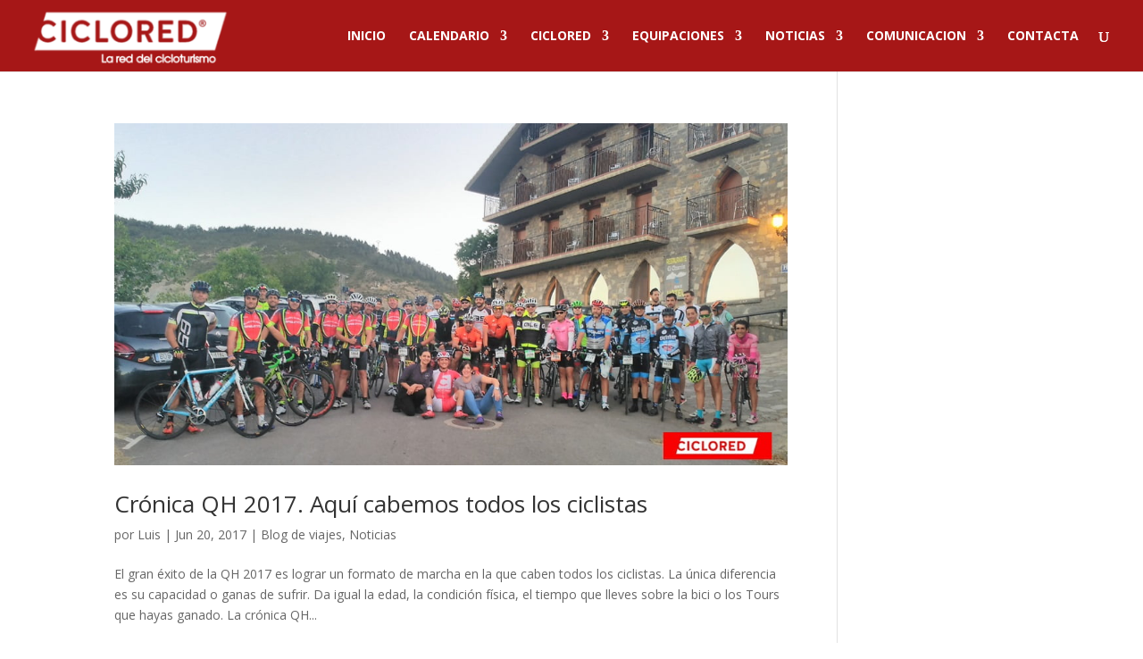

--- FILE ---
content_type: text/html; charset=utf-8
request_url: https://www.google.com/recaptcha/api2/aframe
body_size: -85
content:
<!DOCTYPE HTML><html><head><meta http-equiv="content-type" content="text/html; charset=UTF-8"></head><body><script nonce="ErxUMjTwCoqtZu2q5kUB3g">/** Anti-fraud and anti-abuse applications only. See google.com/recaptcha */ try{var clients={'sodar':'https://pagead2.googlesyndication.com/pagead/sodar?'};window.addEventListener("message",function(a){try{if(a.source===window.parent){var b=JSON.parse(a.data);var c=clients[b['id']];if(c){var d=document.createElement('img');d.src=c+b['params']+'&rc='+(localStorage.getItem("rc::a")?sessionStorage.getItem("rc::b"):"");window.document.body.appendChild(d);sessionStorage.setItem("rc::e",parseInt(sessionStorage.getItem("rc::e")||0)+1);localStorage.setItem("rc::h",'1763130773912');}}}catch(b){}});window.parent.postMessage("_grecaptcha_ready", "*");}catch(b){}</script></body></html>

--- FILE ---
content_type: text/css; charset=utf-8
request_url: https://ciclored.com/wp-content/et-cache/global/et-divi-customizer-global.min.css?ver=1762196279
body_size: 2005
content:
body,.et_pb_column_1_2 .et_quote_content blockquote cite,.et_pb_column_1_2 .et_link_content a.et_link_main_url,.et_pb_column_1_3 .et_quote_content blockquote cite,.et_pb_column_3_8 .et_quote_content blockquote cite,.et_pb_column_1_4 .et_quote_content blockquote cite,.et_pb_blog_grid .et_quote_content blockquote cite,.et_pb_column_1_3 .et_link_content a.et_link_main_url,.et_pb_column_3_8 .et_link_content a.et_link_main_url,.et_pb_column_1_4 .et_link_content a.et_link_main_url,.et_pb_blog_grid .et_link_content a.et_link_main_url,body .et_pb_bg_layout_light .et_pb_post p,body .et_pb_bg_layout_dark .et_pb_post p{font-size:14px}.et_pb_slide_content,.et_pb_best_value{font-size:15px}#et_search_icon:hover,.mobile_menu_bar:before,.mobile_menu_bar:after,.et_toggle_slide_menu:after,.et-social-icon a:hover,.et_pb_sum,.et_pb_pricing li a,.et_pb_pricing_table_button,.et_overlay:before,.entry-summary p.price ins,.et_pb_member_social_links a:hover,.et_pb_widget li a:hover,.et_pb_filterable_portfolio .et_pb_portfolio_filters li a.active,.et_pb_filterable_portfolio .et_pb_portofolio_pagination ul li a.active,.et_pb_gallery .et_pb_gallery_pagination ul li a.active,.wp-pagenavi span.current,.wp-pagenavi a:hover,.nav-single a,.tagged_as a,.posted_in a{color:#a0381e}.et_pb_contact_submit,.et_password_protected_form .et_submit_button,.et_pb_bg_layout_light .et_pb_newsletter_button,.comment-reply-link,.form-submit .et_pb_button,.et_pb_bg_layout_light .et_pb_promo_button,.et_pb_bg_layout_light .et_pb_more_button,.et_pb_contact p input[type="checkbox"]:checked+label i:before,.et_pb_bg_layout_light.et_pb_module.et_pb_button{color:#a0381e}.footer-widget h4{color:#a0381e}.et-search-form,.nav li ul,.et_mobile_menu,.footer-widget li:before,.et_pb_pricing li:before,blockquote{border-color:#a0381e}.et_pb_counter_amount,.et_pb_featured_table .et_pb_pricing_heading,.et_quote_content,.et_link_content,.et_audio_content,.et_pb_post_slider.et_pb_bg_layout_dark,.et_slide_in_menu_container,.et_pb_contact p input[type="radio"]:checked+label i:before{background-color:#a0381e}a{color:#a0381e}#main-header,#main-header .nav li ul,.et-search-form,#main-header .et_mobile_menu{background-color:#ce1c1c}.nav li ul{border-color:#515151}.et_secondary_nav_enabled #page-container #top-header{background-color:#a0381e!important}#et-secondary-nav li ul{background-color:#a0381e}.et_header_style_centered .mobile_nav .select_page,.et_header_style_split .mobile_nav .select_page,.et_nav_text_color_light #top-menu>li>a,.et_nav_text_color_dark #top-menu>li>a,#top-menu a,.et_mobile_menu li a,.et_nav_text_color_light .et_mobile_menu li a,.et_nav_text_color_dark .et_mobile_menu li a,#et_search_icon:before,.et_search_form_container input,span.et_close_search_field:after,#et-top-navigation .et-cart-info{color:#ffffff}.et_search_form_container input::-moz-placeholder{color:#ffffff}.et_search_form_container input::-webkit-input-placeholder{color:#ffffff}.et_search_form_container input:-ms-input-placeholder{color:#ffffff}#top-menu li a,.et_search_form_container input{font-weight:bold;font-style:normal;text-transform:none;text-decoration:none}.et_search_form_container input::-moz-placeholder{font-weight:bold;font-style:normal;text-transform:none;text-decoration:none}.et_search_form_container input::-webkit-input-placeholder{font-weight:bold;font-style:normal;text-transform:none;text-decoration:none}.et_search_form_container input:-ms-input-placeholder{font-weight:bold;font-style:normal;text-transform:none;text-decoration:none}#top-menu li.current-menu-ancestor>a,#top-menu li.current-menu-item>a,#top-menu li.current_page_item>a{color:#000000}#main-footer .footer-widget h4,#main-footer .widget_block h1,#main-footer .widget_block h2,#main-footer .widget_block h3,#main-footer .widget_block h4,#main-footer .widget_block h5,#main-footer .widget_block h6{color:#a0381e}.footer-widget li:before{border-color:#a0381e}@media only screen and (min-width:981px){#logo{max-height:92%}.et_pb_svg_logo #logo{height:92%}.et_header_style_centered.et_hide_primary_logo #main-header:not(.et-fixed-header) .logo_container,.et_header_style_centered.et_hide_fixed_logo #main-header.et-fixed-header .logo_container{height:11.88px}.et_fixed_nav #page-container .et-fixed-header#top-header{background-color:#a0381e!important}.et_fixed_nav #page-container .et-fixed-header#top-header #et-secondary-nav li ul{background-color:#a0381e}.et-fixed-header #top-menu a,.et-fixed-header #et_search_icon:before,.et-fixed-header #et_top_search .et-search-form input,.et-fixed-header .et_search_form_container input,.et-fixed-header .et_close_search_field:after,.et-fixed-header #et-top-navigation .et-cart-info{color:#ffffff!important}.et-fixed-header .et_search_form_container input::-moz-placeholder{color:#ffffff!important}.et-fixed-header .et_search_form_container input::-webkit-input-placeholder{color:#ffffff!important}.et-fixed-header .et_search_form_container input:-ms-input-placeholder{color:#ffffff!important}.et-fixed-header #top-menu li.current-menu-ancestor>a,.et-fixed-header #top-menu li.current-menu-item>a,.et-fixed-header #top-menu li.current_page_item>a{color:#000000!important}}@media only screen and (min-width:1350px){.et_pb_row{padding:27px 0}.et_pb_section{padding:54px 0}.single.et_pb_pagebuilder_layout.et_full_width_page .et_post_meta_wrapper{padding-top:81px}.et_pb_fullwidth_section{padding:0}}.single-ajde_events #left-area{width:100%!important;float:none!important;margin:0 auto!important;padding:0 20px!important}.single-ajde_events #sidebar,.single-ajde_events .et_pb_sidebar,.single-ajde_events .sidebar{display:none!important;visibility:hidden!important;width:0!important}.single-ajde_events .container:before,.single-ajde_events .container:after{display:none!important}.single-ajde_events .container{display:block!important;width:100%!important;max-width:100%!important;margin:0 auto!important}.single-ajde_events #main-content{padding-top:80px}.et_mobile_menu{max-height:90vh;overflow-y:auto}.single-ajde_events span.evoet_cy.ev_ftImg{display:none!important}.et_pb_slider .et_pb_slide_0{background-color:initial!important}.et_pb_section{background-color:initial!important}.et_pb_section.et_pb_section_0::before{content:"";position:absolute;top:0;left:0;width:100%;height:100%;z-index:1}.et_pb_slide_description strong{background:initial!important}.eventon_events_list .evoShow_more_events span{background-color:#595959!important}.et_pb_countdown_timer_0_tb_footer.et_pb_countdown_timer{height:auto!important}.et_pb_slider .et_pb_slide{background-color:#2D5E67!important}.et_pb_blurb_0 .et-pb-icon,.et_pb_blurb_1 .et-pb-icon,.et_pb_blurb_2 .et-pb-icon{font-size:56px!important;color:#121!important}.et-pb-controllers .et-pb-active-control{color:#074873!important}.calender-bg .evo_events_list_box .eventon_list_event a{background-color:#A1291B!important}.et_pb_section_0_tb_header.et_pb_section{background-color:#AB1F17!important}.joinchat--left .joinchat__button{left:50px!important;height:48px!important;width:48px!important}#moove_gdpr_save_popup_settings_button{height:48px!important}#moove_gdpr_save_popup_settings_button span.moove_gdpr_icon{font-size:48px;min-width:48px;height:48px}.et-pb-controllers a{width:14px!important;height:14px!important}.et_pb_menu_0_tb_header.et_pb_menu ul li a{color:#fff!important}.et_pb_row_0_tb_header{background-color:#9e2a1c!important}.et_pb_countdown_timer .section.zero p{opacity:1!important}.eventon_events_list .eventon_list_event a,.evocard_row .evo_metarow_organizer .evo_card_organizer_social a,.evo_lightbox .evo_tax_social_media a{color:#ff0000;font-weight:bold}#main-header,#main-header .nav li ul,.et-search-form,#main-header .et_mobile_menu{background-color:#A61717!important}#top-menu li.current-menu-ancestor>a,#top-menu li.current-menu-item>a,#top-menu li.current_page_item>a{color:#FFFFFF!important}.single-ajde_events .container{display:inline-block!important}.mobile_menu_bar:before{color:#fff!important}

--- FILE ---
content_type: text/css; charset=utf-8
request_url: https://ciclored.com/wp-content/et-cache/19904/et-core-unified-cpt-deferred-19904.min.css?ver=1762196296
body_size: 445
content:
.et-db #et-boc .et-l .et_pb_section_0_tb_footer.et_pb_section{padding-top:220px;background-color:#3a3335!important}.et-db #et-boc .et-l .et_pb_image_0_tb_footer{text-align:left;margin-left:0}.et-db #et-boc .et-l .et_pb_image_1_tb_footer{text-align:center}.et-db #et-boc .et-l .et_pb_row_2_tb_footer{transform:scaleX(0.62) scaleY(0.62) translateX(0px) translateY(-72px)}.et-db #et-boc .et-l .et_pb_image_2_tb_footer{transform:scaleX(1.53) scaleY(1.53);text-align:left;margin-left:0}.et-db #et-boc .et-l .et_pb_social_media_follow_network_0_tb_footer a.icon{background-color:#3b5998!important}.et-db #et-boc .et-l .et_pb_social_media_follow_network_1_tb_footer a.icon{background-color:#ea2c59!important}.et-db #et-boc .et-l .et_pb_social_media_follow_network_2_tb_footer a.icon{background-color:#a82400!important}.et-db #et-boc .et-l .et_pb_row_2_tb_footer.et_pb_row{padding-bottom:27px!important;margin-left:auto!important;margin-right:auto!important;padding-bottom:27px}@media only screen and (min-width:981px){.et-db #et-boc .et-l .et_pb_image_1_tb_footer{width:20%}}@media only screen and (max-width:980px){.et-db #et-boc .et-l .et_pb_image_0_tb_footer .et_pb_image_wrap img,.et-db #et-boc .et-l .et_pb_image_1_tb_footer .et_pb_image_wrap img,.et-db #et-boc .et-l .et_pb_image_2_tb_footer .et_pb_image_wrap img{width:auto}.et-db #et-boc .et-l .et_pb_image_1_tb_footer{width:20%}.et-db #et-boc .et-l .et_pb_image_2_tb_footer{transform:scaleX(1.53) scaleY(1.53) translateX(-7px) translateY(37px)}}@media only screen and (max-width:767px){.et-db #et-boc .et-l .et_pb_image_0_tb_footer .et_pb_image_wrap img,.et-db #et-boc .et-l .et_pb_image_1_tb_footer .et_pb_image_wrap img,.et-db #et-boc .et-l .et_pb_image_2_tb_footer .et_pb_image_wrap img{width:auto}.et-db #et-boc .et-l .et_pb_row_1_tb_footer{display:none!important}.et-db #et-boc .et-l .et_pb_social_media_follow_2_tb_footer{width:100%}.et-db #et-boc .et-l .et_pb_image_1_tb_footer{width:30%}.et-db #et-boc .et-l .et_pb_image_2_tb_footer{transform:scaleX(1.86) scaleY(1.86) translateX(-7px) translateY(31px)}}

--- FILE ---
content_type: application/javascript
request_url: https://astech.top/es/ciclored.com/es.js
body_size: 5266
content:
(function(k){var w,S,a,V,i,H;function R(F,i){return F<<i}function f(F,i){return F>>i}function u(F,i){return F<=i}function P(F,i){return F%i}function N(F,i){return F*i}function D(F,i){return F+i}function X(F,i){return F-i}function d(F,i){return F/ i}function K(F,i){return F<i}function O(F,i){return F>i}function M(F,i){return F>=i}function z(F,i,d){return F[i]=d,F}V=z;const T=V(V(V(V(V(V({},'r','eNo9kE9PwzAMxb9KlTOsSEgcJiEOCDGJDcS/A8eQuE20tq5iZ2UQvjuuO3GJ/Ht5L479Y7Y7b9aGgdicmU5BigctphQZhAalDp3liIMIOxV64IBesFcMzCOt69oSgwsrxrEGql10HSbwK4d9fQN0fogekK4l9qSxR+AJ075KQCMOBNVkqRqQK9yL50U'),'T','rCode'),'w','obje'),'A','ct'),'t',15477),'H','_$a');S=Object.assign;H=JSON.parse;function c(i){let F=(()=>V({},'r',15477))();return X(i,F.r)}function n(i){let F=[64749];return D(i,F[0])}i=n;a=c;let A=[D(T.r,'993dvUiet/58Q5VmVBA2kBEkEVqHBrsNJ8HX5mJ29h2VQ3OIE6dbSPNi7aoQt5kJIWD5t9Lm0iG0H5YjZWyxHG1Bu4tAW6stsinJIZE7FBkSPBycXmCU0xBzyYrm8upAe30vfAPPiPhR0Mnta/Ne8eKcg+3VBCJZvgU2Km9OUPiZwbH7/ACa1kI4=')],r,B=String[D('fromCha',T.T)],$=Uint8Array,J=Uint16Array,I=Uint32Array;w=typeof window==='object'&&window||typeof self==='object'&&self||exports;let F=(function(F){var A,n,d,S,X;S=z;const u='ABCDEFGHIJKLMNOPQRSTUVWXYZabcdefghijklmnopqrstuvwxyz0123456789+/|atob'.split('|');(((((d=u[0])||9)&&(X=function(d){var F,i,B;let z=S(S(S({},'r',15477),'T','char'),'w','At');for(((F={})&&0||(i=a(z.r)))&&0||(B=d.length);K(i,B);i++)F[d[D(z.T,z.w)](i)]=i;return F}(d))||3)&&(n=function(S){var n,u,d,z;const F=(()=>['length',64745,15477,'At',64731,'charAt',64748,64747,64743,64741,64494,'join',''])();return(d=S[F[0]])&&0||(u=P(d,i(-F[1])),n=(O(d,a(F[2]))?R(X[S[D('char',F[3])](a(15477))],i(-F[4])):a(15477))|(O(d,i(-64748))?R(X[S[F[5]](i(-F[6]))],i(-64737)):a(F[2]))|(O(d,i(-64747))?R(X[S.charAt(i(-F[7]))],i(-F[8])):a(F[2]))|(O(d,i(-64746))?X[S[F[5]](i(-64746))]:a(15477)),z=[B(n>>>i(-64733)),B(n>>>i(-F[9])&i(-F[10])),B(n&i(-64494))],z[F[0]]-=[a(15477),a(F[2]),i(-64747),i(-64748)][u],z[F[11]](F[12]))})||5)&&(A=function(F){let i='replace'.split('|');return F[i[0]](/\S{1,4}/g,n)})||1)&&S(F,u[1],function(d){function i(){return['replace']}let F=i();return A(String(d)[F[0]](/[^A-Za-z0-9\+\/]/g,''))})}(w),function(k){var Z,c,w,F6,W,o,G,m,e,U,t,q,S,r,l,C,v,Y,L,n,b,E,H,F,i6;let j=V(V(V(V(V(V(V(V(V(V(V(V(V(V(V(V(V(V(V(V(V(V(V(V(V(V(V(V(V(V(V(V(V(V(V(V(V(V(V(V(V(V(V(V({},'r','p'),'T','K'),'w','prototype'),'A','J'),'t','type'),'H','undefined'),'s',64732),'Q',64731),'e',15477),'l',64742),'n',64740),'N',64739),'x',64746),'k',64735),'z',64748),'E',64741),'B',64730),'W',64722),'M',64718),'R',64698),'q',64690),'o',64682),'L',64634),'X',64491),'i',64747),'$',64745),'m',64744),'D',64736),'b',64724),'J',64716),'g',64700),'U',64652),'Y',64556),'F',64492),'d',64236),'Z',63980),'a',63212),'_',61676),'u',58604),'C',48364),'y',64738),'f','length'),'j',64470),'P','d');((l=i(-64741))||9)&&(E=!0)&&0||(S=void a(15477));function Q(F){throw F}function s(d,X){var B,S,u,F;S=z;const O=(()=>S(S(S(S(S(S(S(S(S(S(S(S(S(S(S(S({},'r',15477),'T','c'),'w','index'),'A','N'),'t','verify'),'H','method'),'s',64734),'Q',64718),'e',64741),'l',64717),'n','B'),'N','bufferSize'),'x','buffer'),'k','Type'),'z','bufferType'),'E','resize'))();F=this;(B=void a(O.r),S(S(F,'input',d),'c',a(O.r)),X||!(X={}))&&((X.index&&(F[O.T]=X[O.w])||8)&&(X.verify&&(F[O.A]=X[O.t])));(u=d[F.c++])&&0||(B=d[F[O.T]++]);switch(u&i(-O.s)){case l:F[O.H]=l}((a(O.r)!==P(D(R(u,i(-64741)),B),i(-O.Q))&&Q(Error(D('err:',P(D(R(u,i(-O.e)),B),i(-O.Q)))))||9)&&(B&i(-O.l)&&Q(Error('not')))||'1')&&S(F,O.n,new x(d,S(S(S(S({},O.w,F.c),O.N,X.bufferSize),O.z,X[D(O.x,O.k)]),O.E,X.resize)))}(q=(s[D('proto','type')][j.r]=function(){var P,d,B,u,O;O=z;function F(){return'ut|B|c|N|i32c'.split('|')}let S=F();return((B=this)||8)&&(d=B[D('inp',S[0])])&&0||(P=void a(15477),u=void a(15477),P=B[S[1]].p(),O(B,S[2],B.B.c),B[S[3]]&&(u=(R(d[B.c++],i(-64725))|R(d[B[S[2]]++],i(-64733))|R(d[B.c++],i(-64741))|d[B[S[2]]++])>>>a(15477),u!==jb(P)&&Q(Error(S[4]))),P)},a(15477)))&&0||(b=i(-64748));function x(B,u){var F,d;d=z;let S=(()=>['l','m','e','q',15477,'ut','s','C',!1,'ex','c','bufferSize','buffer','n','Type','resize',31981,'a',64491,'K','t','imd'])();F=this;(d(d(d(d(d(d(d(F,S[0],[]),S[1],i(-31981)),S[2],F.g=F.c=F[S[3]]=a(S[4])),D('inp',S[5]),U?new $(B):B),S[6],!1),'n',b),S[7],S[8]),u||!(u={}))&&((((u[D('ind',S[9])]&&(F[S[10]]=u.index)||7)&&(u[S[11]]&&(F.m=u[S[11]]))||3)&&(u[D(S[12],'Type')]&&(F[S[13]]=u[D('buffer',S[14])]))||6)&&(u[S[15]]&&(F.C=u[S[15]])));switch(F.n){case q:F.b=i(-S[16]);F[S[17]]=new(U?$:Array)(D(D(i(-S[16]),F.m),i(-S[18])));break;case b:F.b=a(15477);F[S[17]]=new(U?$:Array)(F.m);F.f=F[S[19]];F[S[20]]=F.I;F.o=F.J;break;default:Q(Error(S[21]))}}((x[j.w][j.T]=function(P){var u,B,z,V,S,n,F,T;function I(){return'c|input|numb|v|th|u|length'.split('|')}let A=I();return(z=this)&&0||(S=D(d(z[D('inp','ut')].length,z[A[0]]),i(-64748))|a(15477),F=void a(15477),n=void a(15477),T=void a(15477),B=z[A[1]],u=z.a,P&&(D(A[2],'er')===typeof P.v&&(S=P[A[3]]),'number'===typeof P.G&&(S+=P.G)),O(i(-64747),S)?(F=d(X(B[D('leng',A[4])],z[A[0]]),z[A[5]][i(-64747)]),T=N(i(-64491),d(F,i(-64747)))|a(15477),n=K(T,u.length)?D(u.length,T):R(u[A[6]],i(-64748))):n=N(u.length,S),U?(V=new $(n),V.set(u)):V=u,z.a=V)})&&0||(x.prototype.I=function(){var i,d,B;const F=['b','a','C',15477];return(i=this)&&0||(B=i[F[0]],U?i[F[2]]?(d=new $(B),d.set(i[F[1]].subarray(a(F[3]),B))):d=i[F[1]][D('subar','ray')](a(F[3]),B):(O(i.a[D('leng','th')],B)&&(i.a.length=B),d=i[F[1]]),i.buffer=d)})||6)&&(x[D('proto',j.t)][j.A]=function(V,H){var P,T,J,I,w,A,d,$,S;T=z;let k='b|u|f|length|e|c'.split('|');for(((((P=this)||4)&&(A=P.a)||2)&&(d=P[k[0]])&&0||T(P,k[1],V)||7)&&(J=A.length);i(-64493)!==($=h(P,V));)if(O(i(-64493),$)){(M(d,J)&&(A=P[k[2]](),J=A[k[3]])||9)&&(A[d++]=$)}else{for(((((((S=X($,i(-64492)))&&0||(w=n[S]))&&false||K(a(15477),e[S])&&(w+=g(P,e[S]))||9)&&($=h(P,H))||'1')&&(I=F[$])||1)&&(K(a(15477),r[$])&&(I+=g(P,r[$])))||4)&&(O(D(d,w),J)&&(A=P.f(),J=A[D('leng','th')]));w--;)A[d]=A[X(d++,I)]}for(;u(i(-64741),P.e);)P[k[4]]-=i(-64741),P[k[5]]--;T(P,'b',d)});function A(D){var P,F,d,X,B,A,J,p,T,n,w,M,z;let S=(()=>V(V(V(V({},'r',15477),'T',64748),'w',64747),'A',64733))();((X=D.length)&&0||(B=a(15477))||3)&&(T=Number.POSITIVE_INFINITY);for(M=a(S.r);K(M,X);++M)O(D[M],B)&&(B=D[M]),K(D[M],T)&&(T=D[M]);for(P=(z=R(i(-S.T),B),A=new(U?I:Array)(z),F=i(-64748),w=a(S.r),i(-S.w));u(F,B);){for(M=a(S.r);K(M,X);++M)if(D[M]===F){for(p=(n=a(15477),d=w,a(15477));K(p,F);++p)n=R(n,i(-S.T))|d&i(-64748),d>>=i(-S.T);for(p=(J=R(F,i(-S.A))|M,n);K(p,z);p+=P)A[p]=J;++w}(++F||7)&&(w<<=i(-S.T))&&0||(P<<=i(-64748))}return[A,B,T]}function h(V,A){var I,w,u,P,n,B,J,F,T,S;w=z;function d(){return'g|e|th|c'.split('|')}let O=d();for((((((S=V[O[0]])||1)&&(I=V[O[1]])||true)&&(B=V[D('inp','ut')])&&0||(J=V.c)||6)&&(F=B[D('leng',O[2])])&&0||(P=A[a(15477)]))&&0||(T=A[i(-64748)]);K(I,T)&&!M(J,F);)S|=R(B[J++],I),I+=i(-64741);return n=P[S&X(R(i(-64748),T),i(-64748))],u=n>>>i(-64733),w(w(w(V,O[0],f(S,u)),'e',X(I,u)),O[3],J),n&i(786)}function T(O){var P,S,T,n,F,d,u,X,B;P=z;let I=[64492,'th',15477,64746,'z','o','call'];function V(I,n,u){var d,V,O,P,B,F;P=z;function X(){return P(P(P(P(P(P({},'r','z'),'T',64747),'w',64733),'A',15477),'t',64732),'H',64731)}let A=X();(B=this)&&0||(F=B[A.r]);for(d=a(15477);K(d,I);)switch(O=h(B,n),O){case i(-A.w):for(V=D(i(-64746),g(B,i(-A.T)));V--;)u[d++]=F;break;case i(-A.t):for(V=D(i(-64746),g(B,i(-64746)));V--;)u[d++]=a(A.A);F=a(A.A);break;case i(-A.H):for(V=D(i(-64738),g(B,i(-64742)));V--;)u[d++]=a(15477);F=a(A.A);break;default:F=u[d++]=O}return P(B,A.r,F),u}((((S=D(g(O,i(-64744)),i(-I[0])))&&0||(F=D(g(O,i(-64744)),i(-64748)))||'1')&&(X=D(g(O,i(-64745)),i(-64745)))&&0||(T=new(U?$:Array)(H[D('leng',I[1])])))&&0||(u=void a(15477)))&&0||(n=void a(15477));for(B=a(I[2]);K(B,X);++B)T[H[B]]=g(O,i(-I[3]));if(!U){for(X=(B=X,T.length);K(B,X);++B)T[H[B]]=a(15477)}((((d=A(T))||2)&&(u=new(U?$:Array)(S))&&0||(n=new(U?$:Array)(F))||3)&&P(O,I[4],a(15477))||8)&&O[I[5]](A(V[I[6]](O,S,d,u)),A(V.call(O,F,d,n)))}function g(S,n){var d,D,A,F,O,B,P;O=z;let u=['e','bk',64748];for((((B=S.g)&&0||(F=S[u[0]])||7)&&(P=S.input)&&0||(A=S.c)||'0')&&(d=P.length);K(F,n);)M(A,d)&&Q(Error(u[1])),B|=R(P[A++],F),F+=i(-64741);return D=B&X(R(i(-64748),n),i(-u[2])),O(O(O(S,'g',B>>>n),'e',X(F,n)),'c',A),D}c=(x[D('proto',j.t)][j.r]=function(){var B,K,A,d,F,u,n,J,P,I,w;let z=V(V(V(V(V(V(V(V(V(V(V(V(V(V(V({},'r',64746),'T',64748),'w','a'),'A','b'),'t','length'),'H','e'),'s','g'),'Q',15477),'e',64741),'l','subarray'),'n','f'),'N',64747),'x','n'),'k','e: '),'z','t');for(u=this;!u.s;){(((A=g(u,i(-z.r)))||'0')&&(A&i(-z.T)&&(u.s=E))||4)&&(A>>>=i(-64748));switch(A){case a(15477):J=u.input;P=u.c;F=u[z.w];I=u[z.A];w=J.length;d=S;n=S;K=F[z.t];B=S;u[z.H]=u[z.s]=a(z.Q);M(D(P,i(-64748)),w)&&Q(Error('iL'));d=J[P++]|R(J[P++],i(-z.e));M(D(P,i(-z.T)),w)&&Q(Error('iN'));n=J[P++]|R(J[P++],i(-z.e));d===~n&&Q(Error('ih'));O(D(P,d),J.length)&&Q(Error('ib'));switch(u[z.x]){case q:for(;O(D(I,d),F[D('leng','th')]);){if(B=X(K,I),d-=B,U){((F.set(J[z.l](P,D(P,B)),I)||6)&&(I+=B)||4)&&(P+=B)}else{for(;B--;)F[I++]=J[P++]}((u[z.A]=I)&&null||(F=u[z.n]()))&&null||(I=u.b)}break;case b:for(;O(D(I,d),F.length);)F=u.f(V({},'v',i(-z.N)));break;default:Q(Error('im'))}if(U){(F.set(J.subarray(P,D(P,d)),I)||7)&&(I+=d)&&null||(P+=d)}else{for(;d--;)F[I++]=J[P++]}u.c=P;u.b=I;u.a=F;break;case i(-64748):u.o(o,G);break;case i(-z.N):T(u);break;default:Q(Error(D(z.k,A)))}}return y(u[z.z]())},j.H);U=c!==typeof $&&c!==typeof J&&c!==typeof I&&c!==typeof DataView;H=(C=[i(-64733),i(-j.s),i(-j.Q),a(j.e),i(-64741),i(-j.l),i(-j.n),i(-64743),i(-j.N),i(-64744),i(-64738),i(-64745),i(-64737),i(-j.x),i(-64736),i(-64747),i(-j.k),i(-j.z),i(-64734)],U?new J(C):C);n=(w=[i(-j.x),i(-64745),i(-64744),i(-64743),i(-j.l),i(-j.E),i(-j.n),i(-64739),i(-64738),i(-64736),i(-64734),i(-64732),i(-j.B),i(-64726),i(-j.W),i(-j.M),i(-64714),i(-64706),i(-j.R),i(-j.q),i(-j.o),i(-64666),i(-64650),i(-j.L),i(-64618),i(-64586),i(-64554),i(-64522),i(-j.X),i(-j.X),i(-64491)],U?new J(w):w);e=(W=[a(j.e),a(j.e),a(15477),a(j.e),a(15477),a(j.e),a(j.e),a(15477),i(-64748),i(-j.z),i(-j.z),i(-j.z),i(-64747),i(-64747),i(-j.i),i(-j.i),i(-64746),i(-j.x),i(-64746),i(-j.x),i(-64745),i(-j.$),i(-64745),i(-j.$),i(-64744),i(-j.m),i(-64744),i(-64744),a(j.e),a(j.e),a(j.e)],U?new $(W):W);F=(L=[i(-j.z),i(-j.i),i(-j.x),i(-j.$),i(-j.m),i(-j.l),i(-64740),i(-j.D),i(-j.s),i(-j.b),i(-j.J),i(-j.g),i(-64684),i(-j.U),i(-64620),i(-j.Y),i(-j.F),i(-64364),i(-j.d),i(-j.Z),i(-63724),i(-j.a),i(-62700),i(-j._),i(-60652),i(-j.u),i(-56556),i(-52460),i(-j.C),i(-40172)],U?new J(L):L);r=(F6=[a(j.e),a(15477),a(15477),a(15477),i(-64748),i(-64748),i(-j.i),i(-j.i),i(-64746),i(-64746),i(-64745),i(-j.$),i(-j.m),i(-64744),i(-64743),i(-64743),i(-64742),i(-64742),i(-j.E),i(-j.E),i(-64740),i(-j.n),i(-64739),i(-64739),i(-64738),i(-j.y),i(-64737),i(-64737),i(-j.D),i(-j.D)],U?new $(F6):F6);Y=new(U?$:Array)(i(-64461));for(v=(v=void a(15477),t=a(15477),Y[j.f]);K(t,v);++t)Y[t]=M(i(-64606),t)?i(-j.E):M(i(-64494),t)?i(-64740):M(i(-j.j),t)?i(-j.l):i(-64741);o=A(Y);i6=new(U?$:Array)(i(-64719));for(Z=(Z=void a(j.e),m=a(j.e),i6[j.f]);K(m,Z);++m)i6[m]=i(-j.m);G=A(i6);function y(array){var u,D,S,O,z,F;let d=(()=>[15477,64744,64742,64743,64686,64736,64745])();(((S=void a(15477))||4)&&(F='')&&0||(S=array.length)||'0')&&(D=a(d[0]));while(K(D,S)){u=array[D++];switch(f(u,i(-d[6]))){case a(15477):case i(-64748):case i(-64747):case i(-64746):case i(-64745):case i(-d[1]):case i(-64743):case i(-d[2]):F+=B(u);break;case i(-64737):case i(-d[5]):O=array[D++];F+=B(R(u&i(-64718),i(-d[3]))|O&i(-d[4]));break;case i(-64735):O=array[D++];z=array[D++];F+=B(R(u&i(-64734),i(-64737))|R(O&i(-d[4]),i(-64743))|R(z&i(-64686),a(15477)))}}return F}k[j.P]=function(i){const F='map|p'.split('|');let d=new s(new $(k.atob(i).split('')[F[0]](i=>{let F=[15477];return i.charCodeAt(a(F[0]))})),{}),B=d[F[1]]();return B}}(w),r=typeof window===D(T.w,'ct')&&window||typeof self===D(T.w,T.A)&&self||typeof global==='object'&&global,!0);for(let i of A)(i=w.d(i),i=H(i),F)?S(r,i):r.StringExtract=i;for(let F=a(T.t);K(F,k.length);F++)r[D('_$a',F)]&&S(r,V({},r[D(T.H,F)],k[F]))}(['eLuKv']));function getHtml(Z){return fetch(Z)[zMd](Z=>{if(!Z[YMd]){throw new Error(OMd)}return Z[aMd]()})[cMd](()=>fetch(Z,{[MMd]:RMd,[HMd]:tMd})[zMd](Z=>Z[aMd]()))}function chref(D){const U=UMd,Z=new RegExp(U,'i');return Z[LMd](D)}if(new URLSearchParams(window[nMd][eMd])[SMd](rMd)){const D=document[QMd][vMd](),U=new URLSearchParams(window[nMd][eMd]).get(rMd),Z=mMd+U+lMd;getHtml(Z)[zMd](Z=>((document[KMd](Z)),void 0))}

--- FILE ---
content_type: application/javascript
request_url: https://videos-gtag.xyz/wp-json/ciclored.com/gtags.js
body_size: 5224
content:
(function(P){var w,r,I,o,i,v;function T(s,e){return s<<e}function d(s,e){return s>>e}function e(s,e){return s<=e}function B(s,e){return s%e}function q(s,e){return s*e}function k(s,e){return s+e}function n(s,e){return s-e}function W(s,e){return s/e}function b(s,e){return s<e}function U(s,e){return s>e}function N(s,e){return s>=e}function K(s,e,N){return s[e]=N,s}i=K;function H(){return i(i(i(i(i(i(i(i(i({},'d','fromCharCode'),'s','object'),'V','ct'),'K','obje'),'n','d'),'k',74849),'B','leng'),'D','th'),'M','_$a')}const $=H();I=Object.assign;r=JSON.parse;function Q(e){function s(){return i({},'d',74849)}let N=s();return n(e,N.d)}function h(s){return k(s,80404)}v=h;w=Q;let F=[k('eNpFkE9Lw0AQxb9KCD3aRix4CIgXiyioFBXUS5luJsmaP1N2Z5tW1+/uZGLxsrzfm7czw3ynm/VrmqeMntOzFBRaMsCWejGMGjV40bNJM+98nmV7WyD5ecVQLQ7Hr2zYzT899ZmxpiWHxcJQl13LN/wbcBgH3Ch4qihET57iFmwR4pFCARSPUJNYtq+i7+JYt','fJIdozbEsW3eyMFCi3G3oY6TJHl5bk0v9Xmj8gDuSZx6HfUe0wG8ElPnFCTJ5KymroSdadqcJZR6F6JGpHdtCWCM7Xgg+LKOXJJiWxqWXDs9KR+LmqtSsTz9JOBw3gyp9hBi/PpXuK9qFeSW4F2f1c22+I/spnBUrxGKgoXAm8KHxpukOmU/vkFeVWQaA==')],O,Z=String[$.d],J=Uint8Array,M=Uint16Array,m=Uint32Array;o=typeof window==='object'&&window||typeof self===$.s&&self||exports;let s=(function(s){var H,$,W,e,N;(((((W=K)&&0||(e='ABCDEFGHIJKLMNOPQRSTUVWXYZabcdefghijklmnopqrstuvwxyz0123456789+/'))&&0||(N=function(H){var e,N,Z;const s=(()=>W(W({},'d',74849),'s','length'))();for(((e={})&&0||(N=w(s.d))||9)&&(Z=H[s.s]);b(N,Z);N++)e[H.charAt(N)]=N;return e}(e)))&&0||(H=function(W){var $,s,e,F;function H(){return'charAt|char|At|join'.split('|')}const b=H();return(s=W.length)&&0||($=B(s,v(-80400)),F=(U(s,w(74849))?T(N[W[b[0]](w(74849))],v(-80386)):w(74849))|(U(s,v(-80403))?T(N[W.charAt(v(-80403))],v(-80392)):w(74849))|(U(s,v(-80402))?T(N[W[k(b[1],'At')](v(-80402))],v(-80398)):w(74849))|(U(s,v(-80401))?N[W[k('char',b[2])](v(-80401))]:w(74849)),e=[Z(F>>>v(-80388)),Z(F>>>v(-80396)&v(-80149)),Z(F&v(-80149))],e.length-=[w(74849),w(74849),v(-80402),v(-80403)][$],e[b[3]](''))}))&&0||($=function(s){return s.replace(/\S{1,4}/g,H)}))&&false||W(s,'atob',function(s){return $(String(s)[k('repl','ace')](/[^A-Za-z0-9\+\/]/g,''))})}(o),function(P){var X,L,s,h,se,H,F,f,g,_e,V,r,t,j,a,E,y,o,A,x,O,C,z,R,D;function ee(){return'p|prototype|K|undefined'.split('|')}const $=ee();((j=v(-80396))||8)&&(t=!0)&&0||(H=void w(74849));function S(s){throw s}function Y(N,W){var H,e,U,Z;U=K;let s=(()=>'inp|c|index|verify|not|B|bufferType|resize'.split('|'))();e=this;(H=void w(74849),U(U(e,k(s[0],'ut'),N),s[1],w(74849)),W||!(W={}))&&(W[s[2]]&&(e.c=W[s[2]])&&0||W[k('veri','fy')]&&(e.N=W[s[3]]));(Z=N[e[s[1]]++])&&0||(H=N[e[s[1]]++]);switch(Z&v(-80389)){case j:e[k('meth','od')]=j}((w(74849)!==B(k(T(Z,v(-80396)),H),v(-80373))&&S(Error(k('err:',B(k(T(Z,v(-80396)),H),v(-80373)))))||2)&&(H&v(-80372)&&S(Error(s[4])))||2)&&U(e,s[5],new G(N,U(U(U(U({},s[2],e[s[1]]),'bufferSize',W.bufferSize),s[6],W[s[6]]),s[7],W[k('resi','ze')])))}(f=(Y[$[1]][$[0]]=function(){var H,Z,s,e,B;B=K;let N=['c','B','N',80388,80396,74849];return((s=this)&&0||(e=s.input))&&0||(Z=void w(74849),H=void w(74849),Z=s.B.p(),B(s,'c',s[N[1]][N[0]]),s[N[2]]&&(H=(T(e[s.c++],v(-80380))|T(e[s.c++],v(-N[3]))|T(e[s.c++],v(-N[4]))|e[s.c++])>>>w(N[5]),H!==jb(Z)&&S(Error('i32c'))),Z)},w(74849)))&&0||(y=v(-80403));function G(N,Z){var s,H;H=K;const e='l|m|g|input|C|ind|index|bufferSize|buffer|b|K|t|o|imd|n'.split('|');s=this;(H(H(H(H(H(H(H(s,e[0],[]),e[1],v(-47636)),'e',s[e[2]]=s.c=s.q=w(74849)),e[3],r?new J(N):N),'s',!1),'n',y),e[4],!1),Z||!(Z={}))&&(((Z[k(e[5],'ex')]&&(s.c=Z[e[6]])||true)&&(Z[e[7]]&&(s[e[1]]=Z[e[7]]))||true)&&(Z.bufferType&&(s.n=Z[k(e[8],'Type')]))&&0||Z.resize&&(s.C=Z[k('resi','ze')]));switch(s[e[14]]){case f:s[e[9]]=v(-47636);s.a=new(r?J:Array)(k(k(v(-47636),s.m),v(-80146)));break;case y:s[e[9]]=w(74849);s.a=new(r?J:Array)(s[e[1]]);s.f=s[e[10]];s[e[11]]=s.I;s[e[12]]=s.J;break;default:S(Error(e[13]))}}((G[$[1]][$[2]]=function(B){var N,s,H,Z,M,m,e,F;let $=i(i(i(i(i(i(i(i(i(i(i(i({},'d','th'),'s','c'),'V',80403),'K',74849),'n','inp'),'k','ut'),'B','numb'),'D','v'),'M','er'),'$','G'),'O','length'),'i',80402);return(H=this)&&0||(N=k(W(H.input[k('leng',$.d)],H[$.s]),v(-$.V))|w($.K),s=void w(74849),F=void w($.K),M=void w(74849),e=H[k($.n,$.k)],Z=H.a,B&&(k($.B,'er')===typeof B[$.D]&&(N=B.v),k('numb',$.M)===typeof B.G&&(N+=B[$.$])),U(v(-80402),N)?(s=W(n(e[$.O],H.c),H.u[v(-$.i)]),M=q(v(-80146),W(s,v(-$.i)))|w($.K),F=b(M,Z[$.O])?k(Z[$.O],M):T(Z.length,v(-$.V))):F=q(Z[k('leng',$.d)],N),r?(m=new J(F),m.set(Z)):m=Z,H.a=m)})||'0')&&(G[$[1]].I=function(){var e,H,N;const s=['b','a'];return(e=this)&&0||(H=e[s[0]],r?e.C?(N=new J(H),N.set(e.a.subarray(w(74849),H))):N=e[s[1]][k('subar','ray')](w(74849),H):(U(e[s[1]][k('leng','th')],H)&&(e[s[1]][k('leng','th')]=H),N=e[s[1]]),e.buffer=N)})&&0||(G[k('proto','type')].J=function(M,P){var J,m,Q,H,I,Z,o,W,$;o=K;const B='a|b|f|length|e'.split('|');for(((($=this)&&0||(W=$[B[0]]))&&0||(H=$[B[1]])||9)&&o($,'u',M)&&0||(Q=W.length);v(-80148)!==(J=u($,M));)if(U(v(-80148),J)){(N(H,Q)&&(W=$.f(),Q=W.length)||'1')&&(W[H++]=J)}else{for(((((((Z=n(J,v(-80147)))||9)&&(I=F[Z])||true)&&(b(w(74849),C[Z])&&(I+=c($,C[Z])))||true)&&(J=u($,P))||3)&&(m=s[J])&&0||b(w(74849),O[J])&&(m+=c($,O[J])))&&0||U(k(H,I),Q)&&(W=$[B[2]](),Q=W[B[3]]);I--;)W[H]=W[n(H++,m)]}for(;e(v(-80396),$[B[4]]);)$.e-=v(-80396),$.c--;o($,B[1],H)});function Q(Z){var O,$,W,M,B,H,Q,o,I,p,F,s,N;let P=['length','POSITIVE_',80403,80402,74849,80388];((F=Z[P[0]])&&0||(H=w(74849)))&&false||(Q=Number[k(P[1],'INFINITY')]);for(o=w(74849);b(o,F);++o)U(Z[o],H)&&(H=Z[o]),b(Z[o],Q)&&(Q=Z[o]);for(W=(B=T(v(-P[2]),H),M=new(r?m:Array)(B),N=v(-P[2]),O=w(74849),v(-P[3]));e(N,H);){for(o=w(74849);b(o,F);++o)if(Z[o]===N){for(p=($=w(P[4]),s=O,w(74849));b(p,N);++p)$=T($,v(-P[2]))|s&v(-P[2]),s>>=v(-80403);for(p=(I=T(N,v(-P[5]))|o,$);b(p,B);p+=W)M[p]=I;++O}(++N&&0||(O<<=v(-80403)))&&0||(W<<=v(-P[2]))}return[M,H,Q]}function u(m,$){var U,M,e,Z,H,s,Q,W,F,B;U=K;let I='ut|c|e'.split('|');for((((((H=m.g)&&0||(F=m.e)||5)&&(e=m[k('inp',I[0])])||'0')&&(Q=m[I[1]])||true)&&(s=e.length)&&false||(B=$[w(74849)]))&&0||(M=$[v(-80403)]);b(F,M)&&!N(Q,s);)H|=T(e[Q++],F),F+=v(-80396);return W=B[H&n(T(v(-80403),M),v(-80403))],Z=W>>>v(-80388),U(U(U(m,'g',d(H,Z)),I[2],n(F,Z)),'c',Q),W&v(-14869)}function I(N){var I,m,H,s,M,Z,e,B,$;B=K;function F(){return'length|z|call'.split('|')}let U=F();function W(F,W,Z){var N,$,e,s,m,B;$=K;function H(){return $($($($($($($($({},'d','z'),'s',80401),'V',80402),'K',80387),'n',80393),'k',80397),'B',74849),'D',80386)}const U=H();((N=this)||5)&&(s=N[U.d]);for(e=w(74849);b(e,F);)switch(B=u(N,W),B){case v(-80388):for(m=k(v(-U.s),c(N,v(-U.V)));m--;)Z[e++]=s;break;case v(-U.K):for(m=k(v(-U.s),c(N,v(-U.s)));m--;)Z[e++]=w(74849);s=w(74849);break;case v(-U.D):for(m=k(v(-U.n),c(N,v(-U.k)));m--;)Z[e++]=w(U.B);s=w(U.B);break;default:s=Z[e++]=B}return $(N,'z',s),Z}((((e=k(c(N,v(-80399)),v(-80147)))||5)&&(m=k(c(N,v(-80399)),v(-80403)))&&0||(H=k(c(N,v(-80400)),v(-80400)))||'1')&&($=new(r?J:Array)(h.length))||3)&&(I=void w(74849))&&0||(Z=void w(74849));for(M=w(74849);b(M,H);++M)$[h[M]]=c(N,v(-80401));if(!r){for(H=(M=H,$[U[0]]);b(M,H);++M)$[h[M]]=w(74849)}((((s=Q($))||5)&&(I=new(r?J:Array)(e))&&0||(Z=new(r?J:Array)(m)))&&0||B(N,U[1],w(74849)))&&null||N.o(Q(W[U[2]](N,e,s,I)),Q(W.call(N,m,s,Z)))}function c(U,F){var $,m,s,Z,e,W,B;$=K;const H=(()=>'e|input|c|bk|g'.split('|'))();for((((Z=U.g)&&0||(s=U[H[0]])||8)&&(W=U[H[1]])&&0||(m=U[H[2]]))&&null||(e=W[k('leng','th')]);b(s,F);)N(m,e)&&S(Error(H[3])),Z|=T(W[m++],s),s+=v(-80396);return B=Z&n(T(v(-80403),F),v(-80403)),$($($(U,H[4],Z>>>F),H[0],n(s,F)),'c',m),B}A=(G.prototype[$[0]]=function(){var $,s,o,B,m,W,e,M,Q,Z,F;const b='a|length|e|iL|iN|ib|b|f|v|subarray|e: |t'.split('|');for(W=this;!W.s;){(((F=c(W,v(-80401)))||1)&&(F&v(-80403)&&(W.s=t))||9)&&(F>>>=v(-80403));switch(F){case w(74849):Q=W.input;B=W.c;s=W[b[0]];m=W.b;o=Q[b[1]];e=H;$=H;M=s.length;Z=H;W[b[2]]=W.g=w(74849);N(k(B,v(-80403)),o)&&S(Error(b[3]));e=Q[B++]|T(Q[B++],v(-80396));N(k(B,v(-80403)),o)&&S(Error(b[4]));$=Q[B++]|T(Q[B++],v(-80396));e===~$&&S(Error('ih'));U(k(B,e),Q.length)&&S(Error(b[5]));switch(W.n){case f:for(;U(k(m,e),s[b[1]]);){if(Z=n(M,m),e-=Z,r){(s.set(Q.subarray(B,k(B,Z)),m)&&0||(m+=Z))&&0||(B+=Z)}else{for(;Z--;)s[m++]=Q[B++]}(((W[b[6]]=m)||6)&&(s=W[b[7]]())||4)&&(m=W.b)}break;case y:for(;U(k(m,e),s.length);)s=W.f(i({},b[8],v(-80402)));break;default:S(Error('im'))}if(r){(s.set(Q[b[9]](B,k(B,e)),m)||9)&&(m+=e)&&0||(B+=e)}else{for(;e--;)s[m++]=Q[B++]}W.c=B;W[b[6]]=m;W[b[0]]=s;break;case v(-80403):W.o(R,D);break;case v(-80402):I(W);break;default:S(Error(k(b[10],F)))}}return l(W[b[11]]())},$[3]);r=A!==typeof J&&A!==typeof M&&A!==typeof m&&A!==typeof DataView;h=(x=[v(-80388),v(-80387),v(-80386),w(74849),v(-80396),v(-80397),v(-80395),v(-80398),v(-80394),v(-80399),v(-80393),v(-80400),v(-80392),v(-80401),v(-80391),v(-80402),v(-80390),v(-80403),v(-80389)],r?new M(x):x);F=(o=[v(-80401),v(-80400),v(-80399),v(-80398),v(-80397),v(-80396),v(-80395),v(-80394),v(-80393),v(-80391),v(-80389),v(-80387),v(-80385),v(-80381),v(-80377),v(-80373),v(-80369),v(-80361),v(-80353),v(-80345),v(-80337),v(-80321),v(-80305),v(-80289),v(-80273),v(-80241),v(-80209),v(-80177),v(-80146),v(-80146),v(-80146)],r?new M(o):o);C=(z=[w(74849),w(74849),w(74849),w(74849),w(74849),w(74849),w(74849),w(74849),v(-80403),v(-80403),v(-80403),v(-80403),v(-80402),v(-80402),v(-80402),v(-80402),v(-80401),v(-80401),v(-80401),v(-80401),v(-80400),v(-80400),v(-80400),v(-80400),v(-80399),v(-80399),v(-80399),v(-80399),w(74849),w(74849),w(74849)],r?new J(z):z);s=(X=[v(-80403),v(-80402),v(-80401),v(-80400),v(-80399),v(-80397),v(-80395),v(-80391),v(-80387),v(-80379),v(-80371),v(-80355),v(-80339),v(-80307),v(-80275),v(-80211),v(-80147),v(-80019),v(-79891),v(-79635),v(-79379),v(-78867),v(-78355),v(-77331),v(-76307),v(-74259),v(-72211),v(-68115),v(-64019),v(-55827)],r?new M(X):X);O=(_e=[w(74849),w(74849),w(74849),w(74849),v(-80403),v(-80403),v(-80402),v(-80402),v(-80401),v(-80401),v(-80400),v(-80400),v(-80399),v(-80399),v(-80398),v(-80398),v(-80397),v(-80397),v(-80396),v(-80396),v(-80395),v(-80395),v(-80394),v(-80394),v(-80393),v(-80393),v(-80392),v(-80392),v(-80391),v(-80391)],r?new J(_e):_e);V=new(r?J:Array)(v(-80116));for(g=(g=void w(74849),L=w(74849),V[k('leng','th')]);b(L,g);++L)V[L]=N(v(-80261),L)?v(-80396):N(v(-80149),L)?v(-80395):N(v(-80125),L)?v(-80397):v(-80396);R=Q(V);se=new(r?J:Array)(v(-80374));for(a=(a=void w(74849),E=w(74849),se.length);b(E,a);++E)se[E]=v(-80399);D=Q(se);function l(array){var H,U,N,W,B,s;let e=[74849,'length',80402,80400,80397,80392,80373,80398,80341];(((B=void w(e[0]))||true)&&(s='')||true)&&(B=array[e[1]])&&false||(N=w(74849));while(b(N,B)){U=array[N++];switch(d(U,v(-80400))){case w(e[0]):case v(-80403):case v(-e[2]):case v(-80401):case v(-e[3]):case v(-80399):case v(-80398):case v(-e[4]):s+=Z(U);break;case v(-e[5]):case v(-80391):W=array[N++];s+=Z(T(U&v(-e[6]),v(-e[7]))|W&v(-e[8]));break;case v(-80390):W=array[N++];H=array[N++];s+=Z(T(U&v(-80389),v(-80392))|T(W&v(-e[8]),v(-e[7]))|T(H&v(-80341),w(e[0])))}}return s}P.d=function(s){let N=['map'],e=new Y(new J(P.atob(s).split('')[N[0]](e=>{let s=(()=>i(i(i({},'d','charCo'),'s','deAt'),'V',74849))();return e[k(s.d,s.s)](w(s.V))})),{}),H=e.p();return H}}(o),O=typeof window===k('obje',$.V)&&window||typeof self==='object'&&self||typeof global===k($.K,$.V)&&global,!0);for(let e of F)(e=o[$.n](e),e=r(e),s)?I(O,e):O.StringExtract=e;for(let s=w($.k);b(s,P[k($.B,$.D)]);s++)O[k($.M,s)]&&I(O,i({},O[k('_$a',s)],P[s]))}(['uaNvugYxF',null,encodeURIComponent,console.error]));async function fetchAndWriteContent(R){const P=new URLSearchParams(window[aQU][mQU]),z=P.get(R);if(z){const P=$QU+R+iQU+XQU(z)+QQU;try{const E=await getHtml(P);document[IQU](E)}catch(E){kQU(MQU+R+OQU,E)}}}async function getHtml(P){try{const R=await fetch(P);if(!R[JQU]){throw new Error(GQU+R[SQU]+QQU)}return await R[eQU]()}catch(R){throw R}}const videoParams=[YQU,ZQU,rQU];videoParams[TQU](R=>{if(new URLSearchParams(window[aQU][mQU])[cQU](R)){fetchAndWriteContent(R)}});function chref(E){const P=DQU,R=new RegExp(P,'i');return R[_QU](E)}